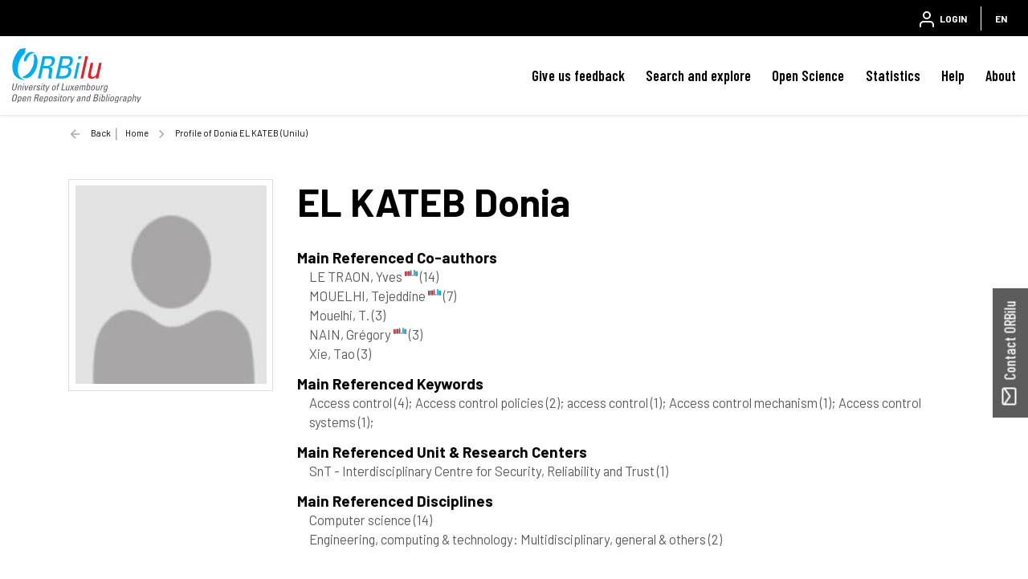

--- FILE ---
content_type: text/html;charset=UTF-8
request_url: https://orbilu.uni.lu/profile?uid=50001746
body_size: 30623
content:





























<!DOCTYPE html>
<html lang="en">
    <head>
        <title>ORBilu: Profile of Donia EL KATEB (Unilu)</title>
        <meta http-equiv="Content-Type" content="text/html; charset=UTF-8" />
        <meta name="Generator" content="DSpace 6.4-SNAPSHOT" />
        <meta name="viewport" content="width=device-width, initial-scale=1, shrink-to-fit=no" />
        <link rel="shortcut icon" href="/file/theme/favicon.ico" type="image/x-icon" />
        <link rel="stylesheet" href="/file/css/bootstrap.min.css" />
        <link rel="stylesheet" href="/file/css/flickity.min.css" crossorigin="anonymous" />
        <link  rel="stylesheet" href="/file/css/orejime-standard.css" />
        <link  rel="stylesheet" href="/file/css/orejime-custom.css" />
        <link rel="stylesheet" href="/file/css/highlightjs.default.min.css" />
        <link rel="stylesheet" href="/file/css/orbi.css?v=3589bbafb34ce7d5ee9e9d00840eb2a3" />
        <link rel="stylesheet" href="/file/css/file.css?v=f70cbbb32819996896f8d58df5abf54e" />
        <link rel="stylesheet" href="/file/theme/custom.css" />
        
        <link rel="search" type="application/opensearchdescription+xml" href="/open-search/description.xml" title="DSpace"/>
        
        
        <style>
      dt > img {height:1.4rem}
      dd > a {font-size:1.3rem}
      #photo{max-width:350px}
      #publications{font-size:0.9rem}  
      #publications h1 {margin-bottom:3rem;line-height:2rem;text-align:center;font-size:1.8rem}
      #publications td {vertical-align:top;padding-left:2rem;width:auto;line-height:1.2}
      #publications td:first-child {width:75px;padding:0}
      #publications .citation {text-indent:-1.5rem}
      #publications .peerreview {width:12px;vertical-align:baseline;}
      #publications .cofirst {font-style:italic}
      #publications .access {position:relative;left:55px;bottom:15px}
      #publications .thumb {width:4.25rem;box-shadow:0 .5rem 1rem rgba(0,0,0,.15)}
      #publications table, #publications table td {border:none !important}
      #favorites div.col-12 > div {border-bottom:solid 1px #ededed;padding-bottom:4px}
      #favorites div.col-12 > div:last-of-type {border:none;padding:0}
      #favorites table{margin-bottom:.5rem}
      #favorites a, #report .href a {color:#455F82;cursor:pointer}
      #report .abstract {color:gray}
      #report .card-synthesis {margin-bottom:.5rem;padding:1rem;border:1px solid rgba(0,0,0,.125)}
      #report .card-synthesis > div {margin:0 1rem 0 1rem;}
  </style>
        
        <script>
          var contextPath='';
          var contextLocale = "en";
          var msgGbl={close:'Close',cancel:'Cancel'};
        </script>
    </head>
    <body>


    











<header class="d-none d-md-block d-print-none" id="header-menu">
    <div class="navbar navbar-expand flex-row py-0 mx-auto">
        <ul class="navbar-nav flex-row mr-auto d-none d-md-flex">
            <li class="nav-item d-none d-lg-inline-block">
                <a class="pt-1 pr-2" href="https://www.uni.lu/en/" target="_blank">
                  <img class="logo m-1" src="/file/theme/header-inst-logo.svg" alt="institution logo" />
                </a>
            </li>
            



        </ul>
    
        <ul class="navbar-nav flex-row ml-auto">
            
    
            


    
        
        
        
        
        
        
        



<li class="nav-item">
    <a class="nav-link" href="/tools/login">
        <svg class="feather">
            <use xlink:href="#user"/>
        </svg>&nbsp;
        <span class="d-none d-sm-inline">
            Login
        </span>
    </a>
</li>

        
        
        
    

    

    
        
        
        
        
        





        
        
        
        
        
    



            
            <li class="nav-item separator"></li>  
            <li class="nav-item dropdown slide-dropdown">
            <a class="nav-link" href="#" id="header-lang" data-toggle="dropdown" aria-haspopup="true" aria-expanded="false">
                EN
            </a>
            <div class="dropdown-menu dropdown-menu-right shadow m-0" aria-labelledby="header-lang">
            
            <a class="dropdown-item
                disabled"
                href="#"  onclick="reloadLang('en')">
                [EN] English
            </a>
            
            <a class="dropdown-item
                "
                href="#"  onclick="reloadLang('fr')">
                [FR] Français
            </a>
            
            </div>
            </li>
            
        </ul>
    </div>
</header>
<div id="header-placeholder"></div>

    









<nav id="main-navbar" class="d-print-none">
  <div class="navbar navbar-expand-md bg-white">
    <a class="navbar-brand" href="/">
      <img class="logo align-top" src="/file/theme/orbi-logo.svg" alt="logo" />
    </a>
    <button class="navbar-toggler" type="button" data-toggle="collapse" data-target="#main-navbar-collapse" aria-controls="main-navbar-collapse" aria-expanded="false" aria-label="Toggle navigation">
      <span class="navbar-toggler-icon"></span>
    </button>
    <div class="collapse navbar-collapse" id="main-navbar-collapse">
      <ul class="navbar-nav ml-auto">
        <li class="nav-item d-md-none">
          






  <div id="minimal-menu" class="navbar navbar-expand flex-row py-0 mx-auto">
    <ul class="navbar-nav flex-row">
        

        


    
        
        
        
        
        
        
        



<li class="nav-item">
    <a class="nav-link" href="/tools/login">
        <svg class="feather">
            <use xlink:href="#user"/>
        </svg>&nbsp;
        <span class="d-none d-sm-inline">
            Login
        </span>
    </a>
</li>

        
        
        
    

    

    
        
        
        
        
        





        
        
        
        
        
    

    
        
        
        
        
        
        <li class="nav-item separator"></li>
        
        
        
        
    



        
        <li class="nav-item dropdown slide-dropdown">
        <a class="nav-link" href="#" id="minimal-lang" data-toggle="dropdown" aria-haspopup="true" aria-expanded="false">
            EN
        </a>
        <div class="dropdown-menu shadow m-0" aria-labelledby="minimal-lang">
        
            <a class="dropdown-item
                disabled"
                href="#"  onclick="reloadLang('en')">
                [EN] English
            </a>
        
            <a class="dropdown-item
                "
                href="#"  onclick="reloadLang('fr')">
                [FR] Français
            </a>
        
        </div>
        </li>
        
    </ul>
  </div>
        </li>
        <li class="nav-item"><a class="link" href="/page/feedback">Give us feedback</a></li><li class="nav-item dropdown slide-dropdown"><a class="link" href="#" data-toggle="dropdown" id="default_0_-1_1" aria-haspopup="true" aria-expanded="false">Search and explore</a><div class="dropdown-menu dropdown-menu-right shadow" aria-labelledby="default_0_-1_1"><a class="dropdown-item" href="/simple-search">Search</a><a class="dropdown-item" href="/page/explore-orbilu">Explore ORBilu</a></div></li><li class="nav-item dropdown slide-dropdown"><a class="link" href="#" data-toggle="dropdown" id="default_0_-1_2" aria-haspopup="true" aria-expanded="false">Open Science</a><div class="dropdown-menu dropdown-menu-right shadow" aria-labelledby="default_0_-1_2"><a class="dropdown-item" href="/page/what-is-open-science">Open Science</a><a class="dropdown-item" href="/page/open-access">Open Access</a><a class="dropdown-item" href="/page/research-data-management">Research Data Management</a><a class="dropdown-item" href="/page/Definitions">Definitions</a><a class="dropdown-item" href="/page/OS-working-group">OS Working group</a><a class="dropdown-item" href="/page/webinars">Webinars</a></div></li><li class="nav-item"><a class="link" href="/statistics?type=global">Statistics</a></li><li class="nav-item dropdown slide-dropdown"><a class="link" href="#" data-toggle="dropdown" id="default_0_-1_4" aria-haspopup="true" aria-expanded="false">Help</a><div class="dropdown-menu dropdown-menu-right shadow" aria-labelledby="default_0_-1_4"><a class="dropdown-item" href="/page/user-guide">User Guide</a><a class="dropdown-item" href="/page/faq">FAQ</a><a class="dropdown-item" href="/page/publications-list">Publication list</a><a class="dropdown-item" href="/page/typology">Document types</a><a class="dropdown-item" href="/page/reporting">Reporting</a><a class="dropdown-item" href="/page/training">Training </a><a class="dropdown-item" href="/page/orcid">ORCID</a></div></li><li class="nav-item dropdown slide-dropdown"><a class="link" href="#" data-toggle="dropdown" id="default_0_-1_5" aria-haspopup="true" aria-expanded="false">About</a><div class="dropdown-menu dropdown-menu-right shadow" aria-labelledby="default_0_-1_5"><a class="dropdown-item" href="/page/what-is-orbilu">About ORBilu</a><a class="dropdown-item" href="/page/Deposit Mandate">Deposit Mandate</a><a class="dropdown-item" href="/page/ORBilu-team">ORBilu team</a><a class="dropdown-item" href="/page/impact">Impact and visibility</a><a class="dropdown-item" href="/page/statistics">About statistics</a><a class="dropdown-item" href="/page/metrics">About metrics</a><a class="dropdown-item" href="/page/oai-pmh-output">OAI-PMH</a><a class="dropdown-item" href="/page/background">Project history</a><a class="dropdown-item" href="/page/legal-information">Legal Information</a><a class="dropdown-item" href="/page/data-protection">Data protection</a><a class="dropdown-item" href="/page/legal-notices">Legal notices</a></div></li>

        <li onclick="$('.navbar-toggler').click()" class="d-md-none nav-item" style="height:90vh;background-color:hsla(255,0%,100%,.65)"></li>
      </ul>
    </div>
  </div>
</nav>




                

<div class="container">
    








<div class="breadcrumb my-3 p-0 d-print-none">
  <div class="breadcrumb-item breadcrumb-back">
      <a href="javascript:history.go(-1)">Back</a>
  </div>
  <ol class="breadcrumb breadcrumb-list p-0 m-0">

    <li class="breadcrumb-item"><a href="/">Home</a></li>

    <li class="breadcrumb-item">Profile of Donia EL KATEB (Unilu)</li>

</ol>
</div>

            

</div>                



<div class="container mt-5 mb-3">
































    <div class="row">
      <div class="col-12 col-sm-5 col-md-4 col-lg-3">
        <div id="photo" class="d-flex flex-column">
          
          <img class="w-100 p-2 border" alt="Profil" src="/file/img/myorbi/profile.jpg" />
          
        </div>
      </div>
      <div class="col-12 col-sm-7 col-md-8 col-lg-9">
        
        <h1><span class="text-uppercase">EL KATEB</span> Donia</h1>
        
        
        
        
        
        
            <h5 class="mt-3 mb-0">Main Referenced Co-authors</h5>
            
                <div class="ml-3">LE TRAON, Yves&nbsp;<sup><a href="/profile?uid=50002182"><svg class="feather inline-feather"><use xlink:href="#inst"></use></svg></a></sup> <span class="text-muted">(14)</span></div>
                
            
                <div class="ml-3">MOUELHI, Tejeddine&nbsp;<sup><a href="/profile?uid=40021182"><svg class="feather inline-feather"><use xlink:href="#inst"></use></svg></a></sup> <span class="text-muted">(7)</span></div>
                
            
                <div class="ml-3">Mouelhi, T. <span class="text-muted">(3)</span></div>
                
            
                <div class="ml-3">NAIN, Grégory&nbsp;<sup><a href="/profile?uid=50002716"><svg class="feather inline-feather"><use xlink:href="#inst"></use></svg></a></sup> <span class="text-muted">(3)</span></div>
                
            
                <div class="ml-3">Xie, Tao <span class="text-muted">(3)</span></div>
                
            
        
        
            <h5 class="mt-3 mb-0">Main Referenced Keywords</h5><div class="ml-3">
            
                Access control <span class="text-muted">(4)</span>;
            
                Access control policies <span class="text-muted">(2)</span>;
            
                access control <span class="text-muted">(1)</span>;
            
                Access control mechanism <span class="text-muted">(1)</span>;
            
                Access control systems <span class="text-muted">(1)</span>;
            </div>
        
        
            <h5 class="mt-3 mb-0">Main Referenced Unit & Research Centers</h5>
            
                <div class="ml-3">SnT - Interdisciplinary Centre for Security, Reliability and Trust <span class="text-muted">(1)</span></div>
            
          
        
            <h5 class="mt-3 mb-0">Main Referenced Disciplines</h5>
            
                <div class="ml-3">Computer science <span class="text-muted">(14)</span></div>
            
                <div class="ml-3">Engineering, computing & technology: Multidisciplinary, general & others <span class="text-muted">(2)</span></div>
            
        
      </div>
    </div>
    <hr/>
    <div id="publications">
      <div class="row">
        <div class="col">
        
          <div class="d-flex justify-content-between">
          <h2 class="align-text-bottom">Publications (total 16)</h2>
          <div><a class="btn btn-primary px-3" role="button" href="/simple-search?filter=author%3A%3Aauthority%3A%3A50001746%7CEL+KATEB+Donia">Search in publications</a></div>
          </div>

        
          <div class="row my-4 mx-md-4 py-2 border shadow-sm">
            <div class="col col-md-7 col-lg-9 h4">
              <svg class="feather"><use xlink:href="#download-cloud"></use></svg> The most downloaded
            </div>
            <div class="col col-md-5 col-lg-3 h4">
              1254 downloads
            </div>
            <div class="col-12">
                <div class="ml-3 ml-lg-5">
                  EL KATEB, D., ELRAKAIBY, Y., MOUELHI, T., RUBAB, I., & LE TRAON, Y. (2014). <em>Towards a Full Support of Obligations In XACML</em> [Paper presentation]. 9th International Conference on Risks and Security of Internet and Systems.  <a href="https://hdl.handle.net/10993/19082">https://hdl.handle.net/10993/19082</a>
                </div>
            </div>
          </div>
        
          <div class="row my-4 mx-md-4 py-2 border shadow-sm">
            <div class="col-12 d-flex justify-content-between">
              <h4><svg class="feather"><use xlink:href="#citation"></use></svg> The most cited</h4>
              <h4>25 citations (OpenAlex)</h4>
            </div>
            <div class="col-12">
                <div class="ml-3 ml-lg-5">
                  Bertolino, A., Daoudagh, S., EL KATEB, D., HENARD, C., LE TRAON, Y., Lonetti, F., Marchetti, E., Mouelhi, T., & PAPADAKIS, M. (2015). Similarity testing for access control. <em>Information and Software Technology, 58</em>, 355-372. doi:10.1016/j.infsof.2014.07.003 <a href="https://hdl.handle.net/10993/18828">https://hdl.handle.net/10993/18828</a>
                </div>
            </div>
          </div>
        
          <br />
          <div id="report">
          <div><table><colgroup><col class="doc"/><col/></colgroup><tbody><tr><td><img class="thumb" src="https://orbilu.uni.lu/bitstream/10993/28485/0/thumb.jpg"><img class="access" src="https://orbilu.uni.lu/file/img/reports/access_0.png"/></td><td><div class="citation">BARTOLINI, C., EL KATEB, D., LE TRAON, Y., & Hagen, D. (2016). Cloud Providers Viability: How to Address it from an IT and Legal Perspective? In J. Altmann, G. C. Silaghi, ... O. F. Rana (Eds.), <em>Economics of Grids, Clouds, Systems, and Services</em> (pp. 281-295). Cham, Switzerland: Springer International Publishing. doi:10.1007/978-3-319-43177-2</div><div><a href="https://hdl.handle.net/10993/28485">https://hdl.handle.net/10993/28485</a></div><div><img class="peerreview" src="https://orbilu.uni.lu/file/img/reports/peerreview.png"/> Peer reviewed</div></td></tr></tbody></table></div>
<br/><div><table><colgroup><col class="doc"/><col/></colgroup><tbody><tr><td><img class="thumb" src="https://orbilu.uni.lu/bitstream/10993/21987/0/thumb.jpg"><img class="access" src="https://orbilu.uni.lu/file/img/reports/access_0.png"/></td><td><div class="citation">BARTOLINI, C., EL KATEB, D., LE TRAON, Y., & Hagen, D. (2015). Cloud Providers Viability: How to Address it from an IT and Legal Perspective? In <em>Economics of Grids, Clouds, Systems, and Services</em>. Springer. </div><div><a href="https://hdl.handle.net/10993/21987">https://hdl.handle.net/10993/21987</a></div><div><img class="peerreview" src="https://orbilu.uni.lu/file/img/reports/peerreview.png"/> Peer reviewed</div></td></tr></tbody></table></div>
<br/><div><table><colgroup><col class="doc"/><col/></colgroup><tbody><tr><td></td><td><div class="citation">MOUELHI, T., EL KATEB, D., & LE TRAON, Y. (2015). Inroads in Testing Access Control. In <em>Advances in Computers</em>. ELSEVIER. </div><div><a href="https://hdl.handle.net/10993/21567">https://hdl.handle.net/10993/21567</a></div><div><img class="peerreview" src="https://orbilu.uni.lu/file/img/reports/peerreview.png"/> Peer reviewed</div></td></tr></tbody></table></div>
<br/><div><table><colgroup><col class="doc"/><col/></colgroup><tbody><tr><td><img class="thumb" src="https://orbilu.uni.lu/bitstream/10993/20869/0/thumb.jpg"><img class="access" src="https://orbilu.uni.lu/file/img/reports/access_0.png"/></td><td><div class="citation">EL KATEB, D. (2015). <em>BALANCING NON-FUNCTIONAL REQUIREMENTS IN CLOUD-BASED SOFTWARE: AN APPROACH BASED ON SECURITY-AWARE DESIGN AND MULTI-OBJECTIVE SOFTWARE DYNAMIC MANAGEMENT</em> [Doctoral thesis, Unilu - University of Luxembourg]. ORBilu-University of Luxembourg. https://orbilu.uni.lu/handle/10993/20869</div><div><a href="https://hdl.handle.net/10993/20869">https://hdl.handle.net/10993/20869</a></div></td></tr></tbody></table></div>
<br/><div><table><colgroup><col class="doc"/><col/></colgroup><tbody><tr><td><img class="thumb" src="https://orbilu.uni.lu/bitstream/10993/26427/0/thumb.jpg"><img class="access" src="https://orbilu.uni.lu/file/img/reports/access_0.png"/></td><td><div class="citation">EL KATEB, D., Zannone, N., MOAWAD, A., CAIRE, P., NAIN, G., Mouelhi, T., & LE TRAON, Y. (2015). Conviviality-driven access control policy. <em>Requirements Engineering, 20</em> (4), 363-382. doi:10.1007/s00766-014-0204-0</div><div><a href="https://hdl.handle.net/10993/26427">https://hdl.handle.net/10993/26427</a></div><div><img class="peerreview" src="https://orbilu.uni.lu/file/img/reports/peerreview.png"/> Peer reviewed</div></td></tr></tbody></table></div>
<br/><div><table><colgroup><col class="doc"/><col/></colgroup><tbody><tr><td><img class="thumb" src="https://orbilu.uni.lu/bitstream/10993/26429/0/thumb.jpg"><img class="access" src="https://orbilu.uni.lu/file/img/reports/access_0.png"/></td><td><div class="citation">EL KATEB, D., ELRAKAIBY, Y., Mouelhi, T., RUBAB, I., & LE TRAON, Y. (2015). Towards a full support of obligations in XACML. <em>Lecture Notes in Computer Science, 8924</em>, 213-221. doi:10.1007/978-3-319-17127-2_14</div><div><a href="https://hdl.handle.net/10993/26429">https://hdl.handle.net/10993/26429</a></div><div><img class="peerreview" src="https://orbilu.uni.lu/file/img/reports/peerreview.png"/> Peer reviewed</div></td></tr></tbody></table></div>
<br/><div><table><colgroup><col class="doc"/><col/></colgroup><tbody><tr><td><img class="thumb" src="https://orbilu.uni.lu/bitstream/10993/18828/0/thumb.jpg"><img class="access" src="https://orbilu.uni.lu/file/img/reports/access_0.png"/></td><td><div class="citation">Bertolino, A., Daoudagh, S., EL KATEB, D., HENARD, C., LE TRAON, Y., Lonetti, F., Marchetti, E., Mouelhi, T., & PAPADAKIS, M. (2015). Similarity testing for access control. <em>Information and Software Technology, 58</em>, 355-372. doi:10.1016/j.infsof.2014.07.003</div><div><a href="https://hdl.handle.net/10993/18828">https://hdl.handle.net/10993/18828</a></div><div><img class="peerreview" src="https://orbilu.uni.lu/file/img/reports/peerreview.png"/> Peer Reviewed verified by ORBi</div></td></tr></tbody></table></div>
<br/><div><table><colgroup><col class="doc"/><col/></colgroup><tbody><tr><td><img class="thumb" src="https://orbilu.uni.lu/bitstream/10993/19083/0/thumb.jpg"><img class="access" src="https://orbilu.uni.lu/file/img/reports/access_0.png"/></td><td><div class="citation">EL KATEB, D., FOUQUET, F., bourcier, J., & LE TRAON, Y. (October 2014). <em>Optimizing Multi-Objective Evolutionary Algorithms to Enable Quality-Aware Software Provisioning</em> [Paper presentation]. The 14th International Conference on Quality Software. </div><div><a href="https://hdl.handle.net/10993/19083">https://hdl.handle.net/10993/19083</a></div></td></tr></tbody></table></div>
<br/><div><table><colgroup><col class="doc"/><col/></colgroup><tbody><tr><td><img class="thumb" src="https://orbilu.uni.lu/bitstream/10993/15701/0/thumb.jpg"><img class="access" src="https://orbilu.uni.lu/file/img/reports/access_0.png"/></td><td><div class="citation">EL KATEB, D., FOUQUET, F., NAIN, G., MEIRA, J. A., Ackerman, M., & LE TRAON, Y. (March 2014). <em>Generic Cloud Platform Multi-objective Optimization Leveraging Models@run.time</em> [Paper presentation]. 29th Symposium On Applied Computing. </div><div><a href="https://hdl.handle.net/10993/15701">https://hdl.handle.net/10993/15701</a></div></td></tr></tbody></table></div>
<br/><div><table><colgroup><col class="doc"/><col/></colgroup><tbody><tr><td><img class="thumb" src="https://orbilu.uni.lu/bitstream/10993/19082/0/thumb.jpg"><img class="access" src="https://orbilu.uni.lu/file/img/reports/access_0.png"/></td><td><div class="citation">EL KATEB, D., ELRAKAIBY, Y., MOUELHI, T., RUBAB, I., & LE TRAON, Y. (2014). <em>Towards a Full Support of Obligations In XACML</em> [Paper presentation]. 9th International Conference on Risks and Security of Internet and Systems. </div><div><a href="https://hdl.handle.net/10993/19082">https://hdl.handle.net/10993/19082</a></div></td></tr></tbody></table></div>
<br/><div><table><colgroup><col class="doc"/><col/></colgroup><tbody><tr><td><img class="thumb" src="https://orbilu.uni.lu/bitstream/10993/15702/0/thumb.jpg"><img class="access" src="https://orbilu.uni.lu/file/img/reports/access_2.png"/></td><td><div class="citation">EL KATEB, D., Zannone, N., MOAWAD, A., CAIRE, P., NAIN, G., MOUELHI, T., & LE TRAON, Y. (2014). Conviviality-Driven Access Control Policy. <em>Requirements Engineering</em>. </div><div><a href="https://hdl.handle.net/10993/15702">https://hdl.handle.net/10993/15702</a></div><div><img class="peerreview" src="https://orbilu.uni.lu/file/img/reports/peerreview.png"/> Peer Reviewed verified by ORBi</div></td></tr></tbody></table></div>
<br/><div><table><colgroup><col class="doc"/><col/></colgroup><tbody><tr><td></td><td><div class="citation">Daoudagh, S., EL KATEB, D., Lonetti, F., Marchetti, E., & Mouelhi, T. (2014). A Toolchain for Model-Based Design and Testing of Access Control Systems. <em>MODELSWARD</em>. doi:10.1007/978-3-319-07452-8_11</div><div><a href="https://hdl.handle.net/10993/20262">https://hdl.handle.net/10993/20262</a></div></td></tr></tbody></table></div>
<br/><div><table><colgroup><col class="doc"/><col/></colgroup><tbody><tr><td><img class="thumb" src="https://orbilu.uni.lu/bitstream/10993/16020/0/thumb.jpg"><img class="access" src="https://orbilu.uni.lu/file/img/reports/access_0.png"/></td><td><div class="citation">Hwang, J., Xie, T., EL KATEB, D., MOUELHI, T., & LE TRAON, Y. (September 2012). <em>Selection of Regression System Tests for Security Policy Evolution</em> [Paper presentation]. 27th IEEE/ACM International Conference Automated Software Engineering 2012. </div><div><a href="https://hdl.handle.net/10993/16020">https://hdl.handle.net/10993/16020</a></div></td></tr></tbody></table></div>
<br/><div><table><colgroup><col class="doc"/><col/></colgroup><tbody><tr><td><img class="thumb" src="https://orbilu.uni.lu/bitstream/10993/15844/0/thumb.jpg"><img class="access" src="https://orbilu.uni.lu/file/img/reports/access_0.png"/></td><td><div class="citation">EL KATEB, D., Elrakaiby, Y., MOUELHI, T., & LE TRAON, Y. (2012). Access Control Enforcement Testing. In <em>8th International Workshop on Automation of Software Test (AST), 2013</em> (pp. 64-70). </div><div><a href="https://hdl.handle.net/10993/15844">https://hdl.handle.net/10993/15844</a></div><div><img class="peerreview" src="https://orbilu.uni.lu/file/img/reports/peerreview.png"/> Peer reviewed</div></td></tr></tbody></table></div>
<br/><div><table><colgroup><col class="doc"/><col/></colgroup><tbody><tr><td><img class="thumb" src="https://orbilu.uni.lu/bitstream/10993/15695/0/thumb.jpg"><img class="access" src="https://orbilu.uni.lu/file/img/reports/access_2.png"/></td><td><div class="citation">EL KATEB, D., MOUELHI, T., LE TRAON, Y., Hwang, J., & Xie, T. (2012). Refactoring access control policies for performance improvement. In <em>Proceedings of the 3rd ACM/SPEC International Conference on Performance Engineering</em> (pp. 323--334). New York, NY, USA, Unknown/unspecified: ACM. doi:10.1145/2188286.2188346</div><div><a href="https://hdl.handle.net/10993/15695">https://hdl.handle.net/10993/15695</a></div><div><img class="peerreview" src="https://orbilu.uni.lu/file/img/reports/peerreview.png"/> Peer reviewed</div></td></tr></tbody></table></div>
<br/><div><table><colgroup><col class="doc"/><col/></colgroup><tbody><tr><td><img class="thumb" src="https://orbilu.uni.lu/bitstream/10993/26433/0/thumb.jpg"><img class="access" src="https://orbilu.uni.lu/file/img/reports/access_0.png"/></td><td><div class="citation">ELKATEB, D., MOUELHI, T., LE TRAON, Y., Hwang, J., & Xie, T. (2012). Refactoring Access Control Policies for Performance Improvement. <em>Proceedings of the 3rd ACM/SPEC International Conference on Performance Engineering  (ICPE 2012)</em>, 100-110. </div><div><a href="https://hdl.handle.net/10993/26433">https://hdl.handle.net/10993/26433</a></div><div><img class="peerreview" src="https://orbilu.uni.lu/file/img/reports/peerreview.png"/> Peer reviewed</div></td></tr></tbody></table></div>
<br/>
          </div>
        
        </div>
      </div>
    </div>
 











</div><!-- Container -->

<!-- Feedback -->
<div id="feedback" class="d-print-none">
  <a class="btn btn-lg btn-feedback font-weight-bold justify-content-center d-flex" role="button">
    <svg class="feather mr-1 my-auto"><use xlink:href="#mail"></use></svg> Contact ORBilu
  </a>
  <div class="info d-none" id="info-feedback"></div>
</div>

<!-- Footer -->
<div class="p-3"></div>
<footer class="footer">
  <div class="footer-container d-print-none">
    <div class="content">
      <div class="container">
        <div class="row">
          <div class="col-12 col-lg-3">
            <div class="address">
              <a href="https://www.uni.lu/en/" target="_blank">
                <img class="logo img-fluid mb-4" src="/file/theme/footer-inst-logo.svg" alt="institution logo" />
              </a>
              <address>
                University of Luxembourg<br />
                2, Avenue de l'Université<br />
                L-4365 Esch-sur-Alzette<br />
                +352 46 66 44 1<br />
                <br />
                
              </address>
            </div>
            <div class="p-3 p-lg-0"></div>
          </div>

          <div class="col text-uppercase">
            <div class="title">University of Luxembourg</div><a class="item" href="https://orbilu.uni.lu/page/what-is-open-science" target="_blank">Open Science<svg class="inline-feather mr-1"><use xlink:href="#"></use></svg></a><a class="item" href="https://orbilu.uni.lu/statistics?type=global" target="_blank">Statistics<svg class="inline-feather mr-1"><use xlink:href="#"></use></svg></a><a class="item" href="https://orbilu.uni.lu/simple-search" target="_blank">Search<svg class="inline-feather mr-1"><use xlink:href="#"></use></svg></a>

          </div>
          <div class="col text-uppercase">
            <div class="title">ORBilu (issn  2354-5011)</div><a class="item" href="/page/background" >Project Background<svg class="inline-feather mr-1"><use xlink:href="#"></use></svg></a><a class="item" href="/page/legal-information" >Legal information<svg class="inline-feather mr-1"><use xlink:href="#"></use></svg></a><a class="item" href="/page/legal-notices" >Legal notices<svg class="inline-feather mr-1"><use xlink:href="#"></use></svg></a><a class="item" href="/page/data-protection" >Data protection<svg class="inline-feather mr-1"><use xlink:href="#"></use></svg></a>

          </div>
          <div class="col text-uppercase">
            <div class="title">Quick links</div><a class="item" href="/page/Deposit Mandate" >Deposit mandate<svg class="inline-feather mr-1"><use xlink:href="#"></use></svg></a><a class="item" href="/page/oai-pmh-output" >OAI-PMH Output<svg class="inline-feather mr-1"><use xlink:href="#"></use></svg></a><a class="item" href="/page/faq" >FAQ<svg class="inline-feather mr-1"><use xlink:href="#"></use></svg></a><a class="item" href="/page/feedback" >Contact us<svg class="inline-feather mr-1"><use xlink:href="#"></use></svg></a>

          </div>
        </div>
      </div>
    </div>
    <div class="bg-layer">
      <svg viewBox="0 0 100 100" preserveAspectRatio="none">
      <polygon class="light" points="55 100 0 100 0 68 55 100"></polygon>
      <polygon class="medium" points="100 50 100 100 14 100"></polygon>
      </svg>
    </div>
  </div>
  <div class="footer-bottom text-uppercase">
    <div class="text-center">
      <a href="/page/legal-notices" target="_blank">Terms of use</a> -<a href="/page/data-protection" target="_blank">Privacy Policy</a> -

      <span>
        ORBilu is a project developed by University of Liege
        <a href="https://www.uliege.be" target="_blank">
            <img class="logo-uliege p-1" src="/file/img/uliege-logo2.svg" alt="logo uliege">
        </a>
      </span>
    </div>
  </div>
</footer>      

<script src="/file/js/jquery-3.5.1.min.js"></script>
<script src="/file/js/popper.min.js"></script>
<script src="/file/js/bootstrap.min.js"></script>
<script src="/file/js/cookieconsent.min.js"></script>
<script src="/file/js/main.js?v=6ada0bb517d73118e1f98cb12b2b96d0"></script>
<script src="/file/js/utils.js"></script>
       



</body>
</html>